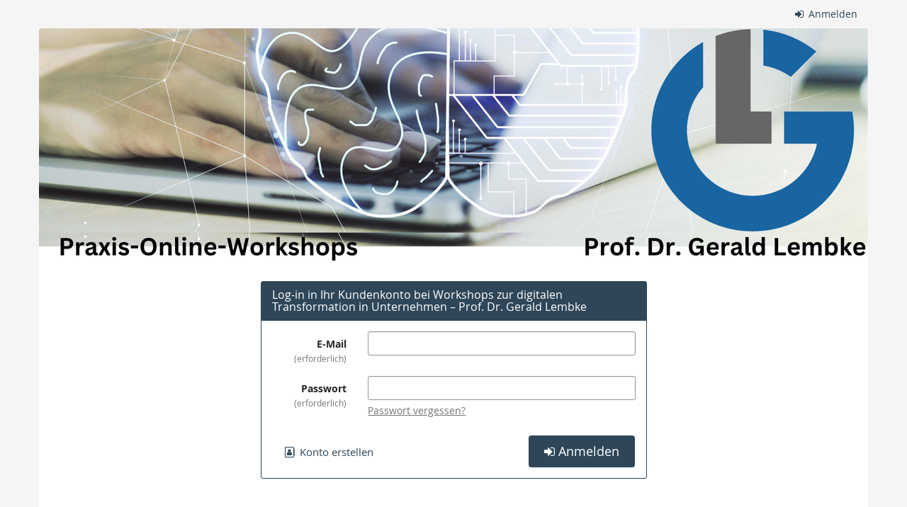

--- FILE ---
content_type: text/html; charset=utf-8
request_url: https://seminare.gerald-lembke.de/account/login?next=/%3Fstyle%3Dcalendar%26date%3D2024-01
body_size: 12660
content:






<!DOCTYPE html>
<html lang="de-de">
<head>
    <title>
    Anmelden :: Workshops zur digitalen Transformation in Unternehmen – Prof. Dr. Gerald Lembke
</title>
    <link rel="stylesheet" href="https://static.pretix.cloud/static/CACHE/css/presale.4ddec91fb0d0.css" type="text/css">
    
        <link rel="stylesheet" type="text/css" href="https://seminare.gerald-lembke.de/theme.css?version=c534d21b5f04-1768849781" />
    

    

<script src="https://static.pretix.cloud/static/CACHE/js/presale.f7ef1a991f0b.js"></script>

    <meta name="referrer" content="origin">
    
    <meta name="viewport" content="width=device-width, initial-scale=1">
    
    
    <meta property="og:type" content="website" />

    
    

    
        <link rel="icon" href="https://cdn.pretix.cloud/1/pub/thumbs/d6522e5c0f6874720473e7e3cef0ae99.16x16c.9581be88b73f83.png">
        <link rel="shortcut icon" href="https://cdn.pretix.cloud/1/pub/thumbs/d6522e5c0f6874720473e7e3cef0ae99.16x16c.9581be88b73f83.png">
        <link rel="icon" type="image/png" sizes="16x16" href="https://cdn.pretix.cloud/1/pub/thumbs/d6522e5c0f6874720473e7e3cef0ae99.16x16c.9581be88b73f83.png">
        <link rel="icon" type="image/png" sizes="32x32" href="https://cdn.pretix.cloud/2/pub/thumbs/d6522e5c0f6874720473e7e3cef0ae99.32x32c.6f546a2a317d40.png">
        <link rel="icon" type="image/png" sizes="192x192" href="https://cdn.pretix.cloud/1/pub/thumbs/d6522e5c0f6874720473e7e3cef0ae99.192x192c.29cf22a13fe8b8.png">
        <link rel="apple-touch-icon" sizes="180x180" href="https://cdn.pretix.cloud/2/pub/thumbs/d6522e5c0f6874720473e7e3cef0ae99.180x180c.311c063e9ce674.png">
    
    <meta name="theme-color" content="#2e4658">
</head>
<body class="nojs" data-locale="de" data-now="1768850074.480229" data-datetimeformat="DD.MM.YYYY HH:mm" data-timeformat="HH:mm" data-dateformat="DD.MM.YYYY" data-datetimelocale="de" data-currency="">

<nav id="skip-to-main" role="navigation" aria-label="Link überspringen" class="sr-only on-focus-visible">
  <p><a href="#content">Zum Haupt-Inhalt springen</a></p>
</nav>
<header>


    
        
            <div class="container page-header-links">
                <div class="pull-right header-part flip">
                    
                    



    <nav class="loginstatus" aria-label="Kundenkonto">
        
            <a href="https://seminare.gerald-lembke.de/account/login">
                <span class="fa fa-sign-in" aria-hidden="true"></span>
                Anmelden</a>

        
    </nav>


                </div>
            </div>
        
    

</header>
<div class="container main-box">
    <main id="content">
    
    <div class="page-header pager-header-with-logo logo-large">
        <div class="">
            
                <h1 class="sr-only">
                    Workshops zur digitalen Transformation in Unternehmen – Prof. Dr. Gerald Lembke
                </h1>
            
            
                <a href="https://seminare.gerald-lembke.de/" title="Workshops zur digitalen Transformation in Unternehmen – Prof. Dr. Gerald Lembke">
                    <img src="https://cdn.pretix.cloud/1/pub/thumbs/e574e60a602e7c9ee72d49c5f33b0c79.1170x5000.0f063e88940f28.png" alt="Workshops zur digitalen Transformation in Unternehmen – Prof. Dr. Gerald Lembke"
                         class="organizer-logo" />
                </a>
            
        </div>
        
            
        
        <div class="clearfix"></div>
    </div>
    
    
    <div class="row">
        <div class="col-md-6 col-md-offset-3">
            
                <form action="" method="post" class="form-horizontal blank-after">
                    <input type="hidden" name="csrfmiddlewaretoken" value="6wDcvHpEiX6kiZiP4jkUos0FTpi0wqiyZ7xiWi09ZJO5fOO7VYSk1iOKyV4OQrvz">
                    <div class="panel panel-primary">
                        <div class="panel-heading">
                            <h2 class="panel-title">   
                            Log-in in Ihr Kundenkonto bei Workshops zur digitalen Transformation in Unternehmen – Prof. Dr. Gerald Lembke
                            </h2>
                        </div>
                        <div class="panel-body">
                            <div class="form-group required"><label class="col-md-3 control-label" for="id_email">E-Mail<i class="label-required">erforderlich</i></label><div class="col-md-9"><input type="email" name="email" autocomplete="email" maxlength="320" class="form-control" title="" required id="id_email"></div></div>
<div class="form-group required"><label class="col-md-3 control-label" for="id_password">Passwort<i class="label-required">erforderlich</i></label><div class="col-md-9"><input type="password" name="password" autocomplete="current-password" maxlength="4096" class="form-control" title="Passwort vergessen?" aria-describedby="help-for-id_password-0" required id="id_password"><p class="help-block" id="help-for-id_password-0"><a href='https://pretix.eu/profcast/account/pwreset'>Passwort vergessen?</a></p></div></div>

                            <div class="row">
                                <div class="col-md-8 col-sm-6 hidden-xs">
                                    <a class="btn btn-link btn-lg"
                                       href="https://seminare.gerald-lembke.de/account/register">
                                        <small>
                                            <span class="fa fa-address-book-o " aria-hidden="true"></span>
                                            Konto erstellen
                                        </small>
                                    </a>
                                </div>
                                <div class="col-md-4 col-sm-6">
                                    <button class="btn btn-block btn-primary btn-lg" type="submit">
                                        <span class="fa fa-sign-in " aria-hidden="true"></span>
                                        Anmelden
                                    </button>
                                </div>
                                <div class="clearfix"></div>
                            </div>
                            <div class="row visible-xs">
                                <div class="col-xs-12 text-center"><br>
                                    <a
                                       href="https://seminare.gerald-lembke.de/account/register">
                                            <span class="fa fa-address-book-o " aria-hidden="true"></span>
                                            Konto erstellen
                                    </a>
                                </div>
                            </div>
                        </div>
                    </div>
                </form>
            

            
        </div>
    </div>
    <p>&nbsp;</p>


    </main>
    <footer>
        
        
        <nav aria-label="Fußzeile">
            <ul>
            
    
        <li><a href="mailto:Hallo@Gerald-Lembke.de" target="_blank" rel="noopener">Kontakt</a></li>
    
    
        <li><a href="/redirect/?url=https%3A//gerald-lembke.de/datenschutz/%3AopmGaya7XCjNKjpxp799Fhy2ODcjY7USlIOR0PyGKgE" target="_blank" rel="noopener">Datenschutzerklärung</a></li>
    
    
    
    
        <li><a href="/redirect/?url=https%3A//gerald-lembke.de/impressum/%3ANYwSRnfyiXbZ0a0QEN3CPqkZQ_lGwcq5cHUlWrAK67w" target="_blank" rel="noopener">Impressum</a></li>
    

            
            
            

<li>
    
        <a href="/redirect/?url=https%3A//pretix.eu%3Aj94OEPt6g9YQn3-xjNXCPD6_kQKOQ4aFU-9xRLJEGLA" target="_blank">
            powered by pretix
        </a>
    
</li>
 
            </ul>
        </nav>
    </footer>
</div>






<div id="ajaxerr" class="modal-wrapper" hidden>
</div>
<div id="popupmodal" class="modal-wrapper" hidden aria-live="polite" role="dialog"
        aria-labelledby="popupmodal-title">
    <div class="modal-card">
        <div class="modal-card-icon">
            <i class="fa fa-window-restore big-icon" aria-hidden="true"></i>
        </div>
        <div class="modal-card-content">
            <div>
                <h2 id="popupmodal-title" class="h3">
                    Wir haben den angeforderten Prozess in einem neuen Fenster gestartet.
                </h2>
                <p class="text">
                    Wenn Sie das neue Fenster nicht sehen, können wir Ihnen helfen, es erneut zu öffnen.
                </p>
                <p>
                    <a href="" data-open-in-popup-window class="btn btn-default">
                        <span class="fa fa-external-link-square"></span>
                        Fenster erneut öffnen
                    </a>
                </p>
                <p class="text">
                    Sobald der Prozess im neuen Fenster abgeschlossen wurde, können Sie hier fortfahren.
                </p>
            </div>
        </div>
    </div>
</div>


    <dialog 
        id="loadingmodal" class="modal-card"
        aria-labelledby="loadingmodal-title"
        aria-describedby="loadingmodal-description">
        <form method="dialog" class="modal-card-inner form-horizontal">
            <div class="modal-card-icon"><span class="fa fa-cog rotating" aria-hidden="true"></span></div>
            <div class="modal-card-content">
                <h2 id="loadingmodal-title" class="modal-card-title h3"></h2>
                <p id="loadingmodal-description" class="modal-card-description"></p>
                
    <p class="status">Wenn dies länger als einige Minuten dauert, kontaktiere uns bitte.</p>
    <div class="progress">
        <div class="progress-bar progress-bar-success">
        </div>
    </div>
    <div class="steps">
    </div>

            </div>
        </form>
    </dialog>
    


    <dialog role="alertdialog"
        id="dialog-cart-extend" class="modal-card"
        aria-labelledby="dialog-cart-extend-title"
        aria-describedby="dialog-cart-extend-description">
        <form method="dialog" class="modal-card-inner form-horizontal">
            <div class="modal-card-icon"><span class="fa fa-clock-o" aria-hidden="true"></span></div>
            <div class="modal-card-content">
                <h2 id="dialog-cart-extend-title" class="modal-card-title h3"></h2>
                <p id="dialog-cart-extend-description" class="modal-card-description"></p>
                
    <p class="modal-card-confirm"><button class="btn btn-lg btn-primary">Reservierung verlängern</button></p>

            </div>
        </form>
    </dialog>
    


    <dialog role="alertdialog"
        id="dialog-cart-extended" class="modal-card"
        aria-labelledby="dialog-cart-extended-title"
        aria-describedby="dialog-cart-extended-description">
        <form method="dialog" class="modal-card-inner form-horizontal">
            <div class="modal-card-icon"><span class="fa fa-clock-o" aria-hidden="true"></span></div>
            <div class="modal-card-content">
                <h2 id="dialog-cart-extended-title" class="modal-card-title h3"></h2>
                <p id="dialog-cart-extended-description" class="modal-card-description"></p>
                
    <p class="modal-card-confirm"><button class="btn btn-lg btn-primary">OK</button></p>

            </div>
        </form>
    </dialog>
    

<dialog id="lightbox-dialog" class="modal-card" role="alertdialog" aria-labelledby="lightbox-label">
    <form method="dialog" class="modal-card-inner form-horizontal">
        <div class="modal-card-content">
            <figure class="text-center text-muted">
                <img />
                <figcaption id="lightbox-label"></figcaption>
            </figure>
            <button id="lightbox-close" class="btn btn-default btn-xs" aria-label="Schließen"><span class="fa fa-close " aria-hidden="true"></span></button>
        </div>
    </form>
</dialog>


    <script type="text/plain" id="cookie-consent-storage-key">cookie-consent-profcast</script>
    
    





    <dialog 
        id="dialog-nothing-to-add" class="modal-card"
        aria-labelledby="dialog-nothing-to-add-title"
        aria-describedby="dialog-nothing-to-add-description">
        <form method="dialog" class="modal-card-inner form-horizontal">
            <div class="modal-card-icon"><span class="fa fa-exclamation-circle" aria-hidden="true"></span></div>
            <div class="modal-card-content">
                <h2 id="dialog-nothing-to-add-title" class="modal-card-title h3">Sie haben kein Ticket ausgewählt.</h2>
                <p id="dialog-nothing-to-add-description" class="modal-card-description">Bitte eine Checkbox auswählen oder eine Anzahl für eine der Ticketarten angeben um sie zum Warenkorb hinzuzufügen.</p>
                
    <p class="modal-card-confirm"><button class="btn btn-primary">OK</button></p>

            </div>
        </form>
    </dialog>
    


    <script src="https://static.pretix.cloud/static/jsi18n/de/djangojs.05cb8305d79c.js"></script>



</body>
</html>
